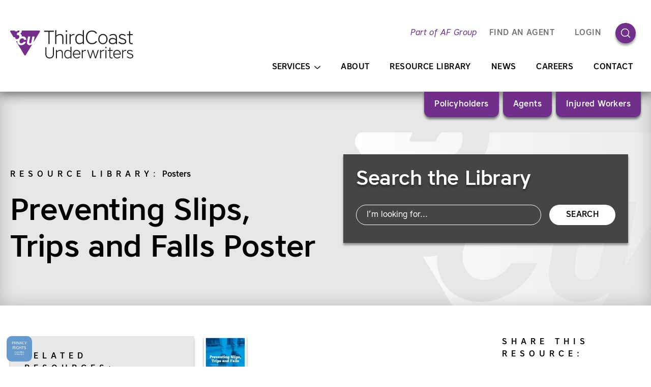

--- FILE ---
content_type: text/html; charset=UTF-8
request_url: https://www.3cu.com/resources/preventing-slips-trips-and-falls-poster/
body_size: 15933
content:
<!DOCTYPE html>
<html lang="en-US" class="no-js">
<head>
	<meta charset="UTF-8">
	<meta name="viewport" content="width=device-width, initial-scale=1, shrink-to-fit=no">
<title>Preventing Slips, Trips and Falls Poster | Third Coast Underwriters</title>
<meta name='robots' content='max-image-preview:large' />
<link rel='stylesheet' id='classic-theme-styles-css' href='https://www.3cu.com/wp-includes/css/classic-themes.min.css?ver=6.2.5' media='all' />
<style id='global-styles-inline-css'>
body{--wp--preset--color--black: #000000;--wp--preset--color--cyan-bluish-gray: #abb8c3;--wp--preset--color--white: #ffffff;--wp--preset--color--pale-pink: #f78da7;--wp--preset--color--vivid-red: #cf2e2e;--wp--preset--color--luminous-vivid-orange: #ff6900;--wp--preset--color--luminous-vivid-amber: #fcb900;--wp--preset--color--light-green-cyan: #7bdcb5;--wp--preset--color--vivid-green-cyan: #00d084;--wp--preset--color--pale-cyan-blue: #8ed1fc;--wp--preset--color--vivid-cyan-blue: #0693e3;--wp--preset--color--vivid-purple: #9b51e0;--wp--preset--gradient--vivid-cyan-blue-to-vivid-purple: linear-gradient(135deg,rgba(6,147,227,1) 0%,rgb(155,81,224) 100%);--wp--preset--gradient--light-green-cyan-to-vivid-green-cyan: linear-gradient(135deg,rgb(122,220,180) 0%,rgb(0,208,130) 100%);--wp--preset--gradient--luminous-vivid-amber-to-luminous-vivid-orange: linear-gradient(135deg,rgba(252,185,0,1) 0%,rgba(255,105,0,1) 100%);--wp--preset--gradient--luminous-vivid-orange-to-vivid-red: linear-gradient(135deg,rgba(255,105,0,1) 0%,rgb(207,46,46) 100%);--wp--preset--gradient--very-light-gray-to-cyan-bluish-gray: linear-gradient(135deg,rgb(238,238,238) 0%,rgb(169,184,195) 100%);--wp--preset--gradient--cool-to-warm-spectrum: linear-gradient(135deg,rgb(74,234,220) 0%,rgb(151,120,209) 20%,rgb(207,42,186) 40%,rgb(238,44,130) 60%,rgb(251,105,98) 80%,rgb(254,248,76) 100%);--wp--preset--gradient--blush-light-purple: linear-gradient(135deg,rgb(255,206,236) 0%,rgb(152,150,240) 100%);--wp--preset--gradient--blush-bordeaux: linear-gradient(135deg,rgb(254,205,165) 0%,rgb(254,45,45) 50%,rgb(107,0,62) 100%);--wp--preset--gradient--luminous-dusk: linear-gradient(135deg,rgb(255,203,112) 0%,rgb(199,81,192) 50%,rgb(65,88,208) 100%);--wp--preset--gradient--pale-ocean: linear-gradient(135deg,rgb(255,245,203) 0%,rgb(182,227,212) 50%,rgb(51,167,181) 100%);--wp--preset--gradient--electric-grass: linear-gradient(135deg,rgb(202,248,128) 0%,rgb(113,206,126) 100%);--wp--preset--gradient--midnight: linear-gradient(135deg,rgb(2,3,129) 0%,rgb(40,116,252) 100%);--wp--preset--duotone--dark-grayscale: url('#wp-duotone-dark-grayscale');--wp--preset--duotone--grayscale: url('#wp-duotone-grayscale');--wp--preset--duotone--purple-yellow: url('#wp-duotone-purple-yellow');--wp--preset--duotone--blue-red: url('#wp-duotone-blue-red');--wp--preset--duotone--midnight: url('#wp-duotone-midnight');--wp--preset--duotone--magenta-yellow: url('#wp-duotone-magenta-yellow');--wp--preset--duotone--purple-green: url('#wp-duotone-purple-green');--wp--preset--duotone--blue-orange: url('#wp-duotone-blue-orange');--wp--preset--font-size--small: 13px;--wp--preset--font-size--medium: 20px;--wp--preset--font-size--large: 36px;--wp--preset--font-size--x-large: 42px;--wp--preset--spacing--20: 0.44rem;--wp--preset--spacing--30: 0.67rem;--wp--preset--spacing--40: 1rem;--wp--preset--spacing--50: 1.5rem;--wp--preset--spacing--60: 2.25rem;--wp--preset--spacing--70: 3.38rem;--wp--preset--spacing--80: 5.06rem;--wp--preset--shadow--natural: 6px 6px 9px rgba(0, 0, 0, 0.2);--wp--preset--shadow--deep: 12px 12px 50px rgba(0, 0, 0, 0.4);--wp--preset--shadow--sharp: 6px 6px 0px rgba(0, 0, 0, 0.2);--wp--preset--shadow--outlined: 6px 6px 0px -3px rgba(255, 255, 255, 1), 6px 6px rgba(0, 0, 0, 1);--wp--preset--shadow--crisp: 6px 6px 0px rgba(0, 0, 0, 1);}:where(.is-layout-flex){gap: 0.5em;}body .is-layout-flow > .alignleft{float: left;margin-inline-start: 0;margin-inline-end: 2em;}body .is-layout-flow > .alignright{float: right;margin-inline-start: 2em;margin-inline-end: 0;}body .is-layout-flow > .aligncenter{margin-left: auto !important;margin-right: auto !important;}body .is-layout-constrained > .alignleft{float: left;margin-inline-start: 0;margin-inline-end: 2em;}body .is-layout-constrained > .alignright{float: right;margin-inline-start: 2em;margin-inline-end: 0;}body .is-layout-constrained > .aligncenter{margin-left: auto !important;margin-right: auto !important;}body .is-layout-constrained > :where(:not(.alignleft):not(.alignright):not(.alignfull)){max-width: var(--wp--style--global--content-size);margin-left: auto !important;margin-right: auto !important;}body .is-layout-constrained > .alignwide{max-width: var(--wp--style--global--wide-size);}body .is-layout-flex{display: flex;}body .is-layout-flex{flex-wrap: wrap;align-items: center;}body .is-layout-flex > *{margin: 0;}:where(.wp-block-columns.is-layout-flex){gap: 2em;}.has-black-color{color: var(--wp--preset--color--black) !important;}.has-cyan-bluish-gray-color{color: var(--wp--preset--color--cyan-bluish-gray) !important;}.has-white-color{color: var(--wp--preset--color--white) !important;}.has-pale-pink-color{color: var(--wp--preset--color--pale-pink) !important;}.has-vivid-red-color{color: var(--wp--preset--color--vivid-red) !important;}.has-luminous-vivid-orange-color{color: var(--wp--preset--color--luminous-vivid-orange) !important;}.has-luminous-vivid-amber-color{color: var(--wp--preset--color--luminous-vivid-amber) !important;}.has-light-green-cyan-color{color: var(--wp--preset--color--light-green-cyan) !important;}.has-vivid-green-cyan-color{color: var(--wp--preset--color--vivid-green-cyan) !important;}.has-pale-cyan-blue-color{color: var(--wp--preset--color--pale-cyan-blue) !important;}.has-vivid-cyan-blue-color{color: var(--wp--preset--color--vivid-cyan-blue) !important;}.has-vivid-purple-color{color: var(--wp--preset--color--vivid-purple) !important;}.has-black-background-color{background-color: var(--wp--preset--color--black) !important;}.has-cyan-bluish-gray-background-color{background-color: var(--wp--preset--color--cyan-bluish-gray) !important;}.has-white-background-color{background-color: var(--wp--preset--color--white) !important;}.has-pale-pink-background-color{background-color: var(--wp--preset--color--pale-pink) !important;}.has-vivid-red-background-color{background-color: var(--wp--preset--color--vivid-red) !important;}.has-luminous-vivid-orange-background-color{background-color: var(--wp--preset--color--luminous-vivid-orange) !important;}.has-luminous-vivid-amber-background-color{background-color: var(--wp--preset--color--luminous-vivid-amber) !important;}.has-light-green-cyan-background-color{background-color: var(--wp--preset--color--light-green-cyan) !important;}.has-vivid-green-cyan-background-color{background-color: var(--wp--preset--color--vivid-green-cyan) !important;}.has-pale-cyan-blue-background-color{background-color: var(--wp--preset--color--pale-cyan-blue) !important;}.has-vivid-cyan-blue-background-color{background-color: var(--wp--preset--color--vivid-cyan-blue) !important;}.has-vivid-purple-background-color{background-color: var(--wp--preset--color--vivid-purple) !important;}.has-black-border-color{border-color: var(--wp--preset--color--black) !important;}.has-cyan-bluish-gray-border-color{border-color: var(--wp--preset--color--cyan-bluish-gray) !important;}.has-white-border-color{border-color: var(--wp--preset--color--white) !important;}.has-pale-pink-border-color{border-color: var(--wp--preset--color--pale-pink) !important;}.has-vivid-red-border-color{border-color: var(--wp--preset--color--vivid-red) !important;}.has-luminous-vivid-orange-border-color{border-color: var(--wp--preset--color--luminous-vivid-orange) !important;}.has-luminous-vivid-amber-border-color{border-color: var(--wp--preset--color--luminous-vivid-amber) !important;}.has-light-green-cyan-border-color{border-color: var(--wp--preset--color--light-green-cyan) !important;}.has-vivid-green-cyan-border-color{border-color: var(--wp--preset--color--vivid-green-cyan) !important;}.has-pale-cyan-blue-border-color{border-color: var(--wp--preset--color--pale-cyan-blue) !important;}.has-vivid-cyan-blue-border-color{border-color: var(--wp--preset--color--vivid-cyan-blue) !important;}.has-vivid-purple-border-color{border-color: var(--wp--preset--color--vivid-purple) !important;}.has-vivid-cyan-blue-to-vivid-purple-gradient-background{background: var(--wp--preset--gradient--vivid-cyan-blue-to-vivid-purple) !important;}.has-light-green-cyan-to-vivid-green-cyan-gradient-background{background: var(--wp--preset--gradient--light-green-cyan-to-vivid-green-cyan) !important;}.has-luminous-vivid-amber-to-luminous-vivid-orange-gradient-background{background: var(--wp--preset--gradient--luminous-vivid-amber-to-luminous-vivid-orange) !important;}.has-luminous-vivid-orange-to-vivid-red-gradient-background{background: var(--wp--preset--gradient--luminous-vivid-orange-to-vivid-red) !important;}.has-very-light-gray-to-cyan-bluish-gray-gradient-background{background: var(--wp--preset--gradient--very-light-gray-to-cyan-bluish-gray) !important;}.has-cool-to-warm-spectrum-gradient-background{background: var(--wp--preset--gradient--cool-to-warm-spectrum) !important;}.has-blush-light-purple-gradient-background{background: var(--wp--preset--gradient--blush-light-purple) !important;}.has-blush-bordeaux-gradient-background{background: var(--wp--preset--gradient--blush-bordeaux) !important;}.has-luminous-dusk-gradient-background{background: var(--wp--preset--gradient--luminous-dusk) !important;}.has-pale-ocean-gradient-background{background: var(--wp--preset--gradient--pale-ocean) !important;}.has-electric-grass-gradient-background{background: var(--wp--preset--gradient--electric-grass) !important;}.has-midnight-gradient-background{background: var(--wp--preset--gradient--midnight) !important;}.has-small-font-size{font-size: var(--wp--preset--font-size--small) !important;}.has-medium-font-size{font-size: var(--wp--preset--font-size--medium) !important;}.has-large-font-size{font-size: var(--wp--preset--font-size--large) !important;}.has-x-large-font-size{font-size: var(--wp--preset--font-size--x-large) !important;}
.wp-block-navigation a:where(:not(.wp-element-button)){color: inherit;}
:where(.wp-block-columns.is-layout-flex){gap: 2em;}
.wp-block-pullquote{font-size: 1.5em;line-height: 1.6;}
</style>
<link rel='stylesheet' id='site-fonts-css' href='https://www.3cu.com/wp-content/themes/afgroup2020/fonts.min.css?ver=1667413741' media='all' />
<link rel='stylesheet' id='tingle-css' href='https://www.3cu.com/wp-content/themes/afgroup2020/tingle.min.css?ver=1651010115' media='all' />
<link rel='stylesheet' id='corp-styles-css' href='https://www.3cu.com/wp-content/themes/afgroup2020/style.min.css?ver=1666288764' media='all' />
<link rel='stylesheet' id='site-styles-css' href='https://www.3cu.com/wp-content/themes/afgroup2020-brand/style.min.css?ver=1677153252' media='all' />
<script src='https://www.3cu.com/wp-includes/js/jquery/jquery.min.js?ver=3.6.4' id='jquery-core-js'></script>
<script src='https://www.3cu.com/wp-includes/js/jquery/jquery-migrate.min.js?ver=3.4.0' id='jquery-migrate-js'></script>
<link rel="canonical" href="https://www.3cu.com/resources/preventing-slips-trips-and-falls-poster/" />
<style>.header-strip-img::after{background-image:url("[data-uri]");}.page-template-audience .header-strip-img::after{background-image:url("[data-uri]");}@media screen and (min-width:64rem){.header-strip-img::after{background-image:url("[data-uri]")!important;}}.header-strip-no-img.header-strip::after{background-image:url("[data-uri]");}@media screen and (min-width:64rem){.header-strip.header-strip::after{background-image:url("[data-uri]");}}</style><style>:root{--primary:#702f8a;--text-on-primary:#ffffff;--secondary:#e5c2f3;--text-on-secondary:#000000;--text-on-black:#e5c2f3;--text-on-white:#702f8a;}@supports (display:grid){.footer{background-image:url("[data-uri]");}body:not(.cssvars-polyfilled) .afform select{background-image:url("[data-uri]")}body:not(.cssvars-polyfilled) .afform-baa select{background-image:url("[data-uri]")}body:not(.cssvars-polyfilled) .afform-audrl select{background-image:url("[data-uri]")}}</style><link rel="icon" href="https://www.3cu.com/wp-content/uploads/2019/10/cropped-favicon-32x32.png" sizes="32x32" />
<link rel="icon" href="https://www.3cu.com/wp-content/uploads/2019/10/cropped-favicon-192x192.png" sizes="192x192" />
<link rel="apple-touch-icon" href="https://www.3cu.com/wp-content/uploads/2019/10/cropped-favicon-180x180.png" />
<meta name="msapplication-TileImage" content="https://www.3cu.com/wp-content/uploads/2019/10/cropped-favicon-270x270.png" />
<!-- Google Tag Manager -->
<script>(function(w,d,s,l,i){w[l]=w[l]||[];w[l].push({'gtm.start':new Date().getTime(),event:'gtm.js'});var f=d.getElementsByTagName(s)[0],j=d.createElement(s),dl=l!='dataLayer'?'&l='+l:'';j.async=true;j.src='https://www.googletagmanager.com/gtm.js?id='+i+dl;f.parentNode.insertBefore(j,f);})(window,document,'script','dataLayer','GTM-PJZGCF7');</script>
<!-- End Google Tag Manager -->

<!--BEGIN QUALTRICS WEBSITE FEEDBACK SNIPPET-->

<script type='text/javascript'>

(function(){var g=function(e,h,f,g){

this.get=function(a){for(var a=a+"=",c=document.cookie.split(";"),b=0,e=c.length;b<e;b++){for(var d=c[b];" "==d.charAt(0);)d=d.substring(1,d.length);if(0==d.indexOf(a))return d.substring(a.length,d.length)}return null};

this.set=function(a,c){var b="",b=new Date;b.setTime(b.getTime()+6048E5);b="; expires="+b.toGMTString();document.cookie=a+"="+c+b+"; path=/; "};

this.check=function(){var a=this.get(f);if(a)a=a.split(":");else if(100!=e)"v"==h&&(e=Math.random()>=e/100?0:100),a=[h,e,0],this.set(f,a.join(":"));else return!0;var c=a[1];if(100==c)return!0;switch(a[0]){case "v":return!1;case "r":return c=a[2]%Math.floor(100/c),a[2]++,this.set(f,a.join(":")),!c}return!0};

this.go=function(){if(this.check()){var a=document.createElement("script");a.type="text/javascript";a.src=g;document.body&&document.body.appendChild(a)}};

this.start=function(){var t=this;"complete"!==document.readyState?window.addEventListener?window.addEventListener("load",function(){t.go()},!1):window.attachEvent&&window.attachEvent("onload",function(){t.go()}):t.go()};};

try{(new g(100,"r","QSI_S_ZN_1dto5qGPSiUY0bK","https://zn1dto5qgpsiuy0bk-afgroup.siteintercept.qualtrics.com/SIE/?Q_ZID=ZN_1dto5qGPSiUY0bK")).start()}catch(i){}})();

</script><div id='ZN_1dto5qGPSiUY0bK'><!--DO NOT REMOVE-CONTENTS PLACED HERE--></div>

<!--END WEBSITE FEEDBACK SNIPPET--></head>
<body class="resources-template-default single single-resources postid-88120">
<svg xmlns="http://www.w3.org/2000/svg" viewBox="0 0 0 0" width="0" height="0" focusable="false" role="none" style="visibility: hidden; position: absolute; left: -9999px; overflow: hidden;" ><defs><filter id="wp-duotone-dark-grayscale"><feColorMatrix color-interpolation-filters="sRGB" type="matrix" values=" .299 .587 .114 0 0 .299 .587 .114 0 0 .299 .587 .114 0 0 .299 .587 .114 0 0 " /><feComponentTransfer color-interpolation-filters="sRGB" ><feFuncR type="table" tableValues="0 0.49803921568627" /><feFuncG type="table" tableValues="0 0.49803921568627" /><feFuncB type="table" tableValues="0 0.49803921568627" /><feFuncA type="table" tableValues="1 1" /></feComponentTransfer><feComposite in2="SourceGraphic" operator="in" /></filter></defs></svg><svg xmlns="http://www.w3.org/2000/svg" viewBox="0 0 0 0" width="0" height="0" focusable="false" role="none" style="visibility: hidden; position: absolute; left: -9999px; overflow: hidden;" ><defs><filter id="wp-duotone-grayscale"><feColorMatrix color-interpolation-filters="sRGB" type="matrix" values=" .299 .587 .114 0 0 .299 .587 .114 0 0 .299 .587 .114 0 0 .299 .587 .114 0 0 " /><feComponentTransfer color-interpolation-filters="sRGB" ><feFuncR type="table" tableValues="0 1" /><feFuncG type="table" tableValues="0 1" /><feFuncB type="table" tableValues="0 1" /><feFuncA type="table" tableValues="1 1" /></feComponentTransfer><feComposite in2="SourceGraphic" operator="in" /></filter></defs></svg><svg xmlns="http://www.w3.org/2000/svg" viewBox="0 0 0 0" width="0" height="0" focusable="false" role="none" style="visibility: hidden; position: absolute; left: -9999px; overflow: hidden;" ><defs><filter id="wp-duotone-purple-yellow"><feColorMatrix color-interpolation-filters="sRGB" type="matrix" values=" .299 .587 .114 0 0 .299 .587 .114 0 0 .299 .587 .114 0 0 .299 .587 .114 0 0 " /><feComponentTransfer color-interpolation-filters="sRGB" ><feFuncR type="table" tableValues="0.54901960784314 0.98823529411765" /><feFuncG type="table" tableValues="0 1" /><feFuncB type="table" tableValues="0.71764705882353 0.25490196078431" /><feFuncA type="table" tableValues="1 1" /></feComponentTransfer><feComposite in2="SourceGraphic" operator="in" /></filter></defs></svg><svg xmlns="http://www.w3.org/2000/svg" viewBox="0 0 0 0" width="0" height="0" focusable="false" role="none" style="visibility: hidden; position: absolute; left: -9999px; overflow: hidden;" ><defs><filter id="wp-duotone-blue-red"><feColorMatrix color-interpolation-filters="sRGB" type="matrix" values=" .299 .587 .114 0 0 .299 .587 .114 0 0 .299 .587 .114 0 0 .299 .587 .114 0 0 " /><feComponentTransfer color-interpolation-filters="sRGB" ><feFuncR type="table" tableValues="0 1" /><feFuncG type="table" tableValues="0 0.27843137254902" /><feFuncB type="table" tableValues="0.5921568627451 0.27843137254902" /><feFuncA type="table" tableValues="1 1" /></feComponentTransfer><feComposite in2="SourceGraphic" operator="in" /></filter></defs></svg><svg xmlns="http://www.w3.org/2000/svg" viewBox="0 0 0 0" width="0" height="0" focusable="false" role="none" style="visibility: hidden; position: absolute; left: -9999px; overflow: hidden;" ><defs><filter id="wp-duotone-midnight"><feColorMatrix color-interpolation-filters="sRGB" type="matrix" values=" .299 .587 .114 0 0 .299 .587 .114 0 0 .299 .587 .114 0 0 .299 .587 .114 0 0 " /><feComponentTransfer color-interpolation-filters="sRGB" ><feFuncR type="table" tableValues="0 0" /><feFuncG type="table" tableValues="0 0.64705882352941" /><feFuncB type="table" tableValues="0 1" /><feFuncA type="table" tableValues="1 1" /></feComponentTransfer><feComposite in2="SourceGraphic" operator="in" /></filter></defs></svg><svg xmlns="http://www.w3.org/2000/svg" viewBox="0 0 0 0" width="0" height="0" focusable="false" role="none" style="visibility: hidden; position: absolute; left: -9999px; overflow: hidden;" ><defs><filter id="wp-duotone-magenta-yellow"><feColorMatrix color-interpolation-filters="sRGB" type="matrix" values=" .299 .587 .114 0 0 .299 .587 .114 0 0 .299 .587 .114 0 0 .299 .587 .114 0 0 " /><feComponentTransfer color-interpolation-filters="sRGB" ><feFuncR type="table" tableValues="0.78039215686275 1" /><feFuncG type="table" tableValues="0 0.94901960784314" /><feFuncB type="table" tableValues="0.35294117647059 0.47058823529412" /><feFuncA type="table" tableValues="1 1" /></feComponentTransfer><feComposite in2="SourceGraphic" operator="in" /></filter></defs></svg><svg xmlns="http://www.w3.org/2000/svg" viewBox="0 0 0 0" width="0" height="0" focusable="false" role="none" style="visibility: hidden; position: absolute; left: -9999px; overflow: hidden;" ><defs><filter id="wp-duotone-purple-green"><feColorMatrix color-interpolation-filters="sRGB" type="matrix" values=" .299 .587 .114 0 0 .299 .587 .114 0 0 .299 .587 .114 0 0 .299 .587 .114 0 0 " /><feComponentTransfer color-interpolation-filters="sRGB" ><feFuncR type="table" tableValues="0.65098039215686 0.40392156862745" /><feFuncG type="table" tableValues="0 1" /><feFuncB type="table" tableValues="0.44705882352941 0.4" /><feFuncA type="table" tableValues="1 1" /></feComponentTransfer><feComposite in2="SourceGraphic" operator="in" /></filter></defs></svg><svg xmlns="http://www.w3.org/2000/svg" viewBox="0 0 0 0" width="0" height="0" focusable="false" role="none" style="visibility: hidden; position: absolute; left: -9999px; overflow: hidden;" ><defs><filter id="wp-duotone-blue-orange"><feColorMatrix color-interpolation-filters="sRGB" type="matrix" values=" .299 .587 .114 0 0 .299 .587 .114 0 0 .299 .587 .114 0 0 .299 .587 .114 0 0 " /><feComponentTransfer color-interpolation-filters="sRGB" ><feFuncR type="table" tableValues="0.098039215686275 1" /><feFuncG type="table" tableValues="0 0.66274509803922" /><feFuncB type="table" tableValues="0.84705882352941 0.41960784313725" /><feFuncA type="table" tableValues="1 1" /></feComponentTransfer><feComposite in2="SourceGraphic" operator="in" /></filter></defs></svg><!-- Google Tag Manager (noscript) -->
<noscript><iframe src="https://www.googletagmanager.com/ns.html?id=GTM-PJZGCF7" height="0" width="0" style="display:none;visibility:hidden"></iframe></noscript>
<!-- End Google Tag Manager (noscript) -->
<div id="maindocument">
<header class="header header-with-audience-menu thegrid">
	<div class="r1 c1 header-logo">
		<a href="https://www.3cu.com/">
			<svg xmlns="http://www.w3.org/2000/svg" width="242" height="56" viewBox="0 0 242 55.56" focusable="false" aria-hidden="true"><path fill="#752f8a" d="M57.63.78H22.82v.55A6.51 6.51 0 0119.75 7a4.56 4.56 0 012.92 4.86c0 .2-.07.41-.11.61a9.1 9.1 0 012-.21 6.94 6.94 0 016.6 3.87 6.37 6.37 0 01.65 2.73v.07h-4.52A3.42 3.42 0 0023.78 16 5.2 5.2 0 0020 17.71c-.15.19-.31.38-.47.56a6.18 6.18 0 00-1.24 3.61c0 2.24 1.36 4 3.67 4A5.51 5.51 0 0026.52 23H31a10.79 10.79 0 01-9.67 6.58c-4.2 0-7.35-2.85-7.35-7.12v-.71l.02-.04a8.08 8.08 0 01-1.64.18h-.78L28 49.1a1.82 1.82 0 002.56 0l12.9-21.33a7.54 7.54 0 01-5 1.81A5.52 5.52 0 0134 27.8a4.52 4.52 0 01-1-2.87 13.37 13.37 0 01.25-2.28l1.88-10.1h4.27l-1.9 10.1a9.66 9.66 0 00-.13 1.35c0 1.15.5 1.85 1.72 1.85 2 0 2.42-1.56 2.71-3.19l1.88-10.1H48l-1.88 10.1c-.08.45-.18.87-.29 1.27l12.4-20.59c.71-.71.26-2.47-.6-2.56" /><path fill="#752f8a" d="M9.83 13.8v.38a3.31 3.31 0 003.39 3.43 4.65 4.65 0 002.89-1.08 11.47 11.47 0 011.14-1.27 4.81 4.81 0 00.8-2.58c0-2.48-2.07-3.33-4.28-3.33H13l.78-4.29h.78c2 0 3.74-1.15 3.74-3.32a1.87 1.87 0 00-.24-1h-3.39a3.61 3.61 0 00-.9 1.53H9.25A11.08 11.08 0 019.79.78H.94C.14.91-.37 2.63.33 3.34L6.66 13.8z" /><path fill="#231f20" d="M84.05 46.67V33.49h2v13.3c0 6-3.56 8.77-8.4 8.77s-8.4-2.81-8.4-8.77v-13.3h2v13.18c0 4.65 2.27 7 6.42 7s6.42-2.39 6.42-7M103.52 44.65v10.54h-1.87V45.12c0-3.07-1.3-4.62-4.18-4.62A8 8 0 0092 43.29v11.9h-1.91V39.13H92v2.2a8.68 8.68 0 015.92-2.57c3.47 0 5.65 2 5.65 5.89M113.59 53.83a7.23 7.23 0 005-2.42v-8.49a7.23 7.23 0 00-5-2.42c-3.6 0-5.31 2.42-5.31 6.66s1.71 6.67 5.31 6.67m5-.5a8 8 0 01-5.37 2.23c-4.43 0-6.87-3.19-6.87-8.4s2.44-8.4 6.87-8.4a8 8 0 015.39 2.24v-8.44h1.86v22.63h-1.86v-1.86zM136.18 46.26c-.15-3.5-2.51-5.76-5.45-5.76s-5.31 2.26-5.46 5.76zm-12.89.87c0-4.83 3.06-8.37 7.47-8.37s7.37 3.44 7.37 8.34a7.86 7.86 0 010 .84h-12.86c.25 3.41 2.42 5.89 5.89 5.89a5.83 5.83 0 004.77-2.29l1.43 1a7.51 7.51 0 01-6.11 3c-4.9 0-8-3.81-8-8.43zM142.69 43.29v11.9h-1.86V39.13h1.86v2.17a6.63 6.63 0 015.31-2.54 9.74 9.74 0 011 .07v1.73c-.43 0-.87-.06-1.33-.06a6.12 6.12 0 00-5 2.79M161.78 39.13h1.86l4.16 13.71 4.3-13.71h2.11l-5.45 16.06h-1.92l-4.13-13.51-4.12 13.51h-1.92l-5.46-16.06h2.11l4.31 13.71 4.15-13.71zM178.74 43.29v11.9h-1.87V39.13h1.87v2.17a6.61 6.61 0 015.26-2.54 9.74 9.74 0 011.05.07v1.73c-.43 0-.87-.06-1.33-.06a6.11 6.11 0 00-5 2.79M187.32 39.13h1.86v16.06h-1.86V39.13zm.93-6.41a1.43 1.43 0 11-1.42 1.42 1.45 1.45 0 011.42-1.42zM195.23 50.85v-10H192v-1.72h3.2v-4.8h1.85v4.8h4.35v1.68h-4.35v9.92c0 2.29 1 3.1 2.92 3.1.49 0 1 0 1.39-.06v1.73c-.34 0-.9.06-1.27.06-3.07 0-4.89-1.26-4.89-4.71M215.56 46.26c-.16-3.5-2.51-5.76-5.46-5.76s-5.3 2.26-5.45 5.76zm-12.9.87c0-4.83 3.07-8.37 7.47-8.37s7.38 3.44 7.38 8.34a7.86 7.86 0 010 .84h-12.86c.25 3.41 2.42 5.89 5.89 5.89a5.83 5.83 0 004.77-2.29l1.42 1a7.48 7.48 0 01-6.1 3c-4.9 0-8-3.81-8-8.43zM222.07 43.29v11.9h-1.86V39.13h1.86v2.17a6.61 6.61 0 015.27-2.54 9.74 9.74 0 011 .07v1.73c-.43 0-.87-.06-1.33-.06a6.11 6.11 0 00-5 2.79M240.08 51c0-1.8-1.43-2.73-4.59-3.54-4-1-5.52-2.23-5.52-4.65s1.95-4.09 5.46-4.09a8.2 8.2 0 015.73 2.28l-1.3 1.24a6.46 6.46 0 00-4.43-1.74c-2.05 0-3.54.87-3.54 2.35s1 2 4.47 3c4 1.12 5.64 2.48 5.64 5 0 2.83-2.14 4.65-5.95 4.65a9.48 9.48 0 01-6.92-2.81l1.37-1.31a7.77 7.77 0 005.5 2.45c2.61 0 4.1-1.15 4.1-2.79M75.19 3.27H66.8V1.11h19.12v2.16h-8.34V27.2h-2.39V3.27zM104.71 14.53V27.2h-2.24V15.09c0-3.69-1.56-5.55-5-5.55a9.57 9.57 0 00-6.64 3.35V27.2h-2.25V0h2.23v10.54a10.43 10.43 0 017.12-3.09c4.17 0 6.78 2.42 6.78 7.08M109.53 7.89h2.24V27.2h-2.24V7.89zm1.12-7.71a1.74 1.74 0 011.71 1.72 1.72 1.72 0 01-3.43 0 1.74 1.74 0 011.72-1.72zM119 12.89V27.2h-2.24V7.89H119v2.61a8 8 0 016.33-3c.38 0 .86 0 1.27.08v2.03c-.52 0-1-.07-1.6-.07a7.35 7.35 0 00-6 3.35M136.78 25.56a8.7 8.7 0 006-2.91V12.44a8.69 8.69 0 00-6-2.9c-4.33 0-6.37 2.9-6.37 8s2 8 6.37 8m6-.6a9.6 9.6 0 01-6.44 2.68c-5.33 0-8.28-3.83-8.28-10.09s2.95-10.1 8.28-10.1a9.65 9.65 0 016.44 2.68V0h2.24v27.2h-2.24V25zM160.71.67a11.42 11.42 0 0110.1 5.25l-2 1.23a9.06 9.06 0 00-8.05-4.24c-5.51 0-9.5 4.2-9.5 11.25s4 11.25 9.5 11.25a9.07 9.07 0 008.05-4.25l2 1.23a11.42 11.42 0 01-10.1 5.25c-7.19 0-11.89-5.59-11.89-13.48S153.52.67 160.71.67M182.37 9.54c-4.14 0-6.82 3.13-6.82 8s2.68 8 6.82 8 6.82-3.13 6.82-8-2.68-8-6.82-8m0 18.1c-5.48 0-9.13-4.24-9.13-10.09s3.65-10.1 9.13-10.1 9.13 4.25 9.13 10.1-3.65 10.09-9.13 10.09zM196.24 21.46c0 2.65 2.16 4.1 5.37 4.1a8.71 8.71 0 006-2.5v-3.5a9 9 0 00-6-2.2c-3.21 0-5.37 1.42-5.37 4.1m5.11-6.19a9.81 9.81 0 016.29 2.16V14.6c0-3.27-1.49-5.06-5.51-5.06a8.88 8.88 0 00-5.67 2.08l-1.41-1.52a11.1 11.1 0 017.34-2.65c4.77 0 7.49 2.35 7.49 6.63V27.2h-2.24v-2.13a8.78 8.78 0 01-6.29 2.57c-4.55 0-7.42-2.64-7.42-6.18s2.87-6.19 7.42-6.19zM226 22.2c0-2.16-1.72-3.27-5.52-4.24-4.85-1.23-6.63-2.69-6.63-5.59s2.35-4.92 6.55-4.92a9.9 9.9 0 016.9 2.68l-1.57 1.49a7.75 7.75 0 00-5.33-2.08c-2.46 0-4.24 1-4.24 2.83s1.23 2.46 5.36 3.61c4.77 1.34 6.79 3 6.79 6.07 0 3.4-2.58 5.59-7.16 5.59a11.37 11.37 0 01-8.31-3.39l1.64-1.56a9.37 9.37 0 006.59 2.87c3.14 0 4.93-1.38 4.93-3.36M233.67 22V9.91h-3.84v-2h3.84V2.12h2.24v5.77h5.21v2h-5.21v11.95c0 2.75 1.15 3.72 3.5 3.72.6 0 1.19 0 1.68-.08v2.09c-.41 0-1.08.07-1.53.07-3.69 0-5.89-1.52-5.89-5.66" /></svg>			<span class="screen-reader-text">Homepage</span>
		</a>
	</div>
	<div class="r1 c2 skiplink-wrapper">
		<a href="#maincontent" class="skiplink">Skip to Main Content</a>
	</div>
	<nav class="r12 c234 mainmenu">
		<div class="header-utility-block">
			<div class="header-byline">
				<div class="header-byline-logo"><svg xmlns="http://www.w3.org/2000/svg" width="48" height="40" viewBox="0 0 47.97 40" focusable="false" aria-hidden="true"><path fill="#752f8a" d="M47.19 0h-28.5v.45a5.33 5.33 0 01-2.53 4.62 3.74 3.74 0 012.4 4c0 .16-.06.33-.1.5a7.83 7.83 0 011.6-.17 5.67 5.67 0 015.4 3.16 5.1 5.1 0 01.54 2.22v.06h-3.66a2.78 2.78 0 00-2.86-2.39 4.25 4.25 0 00-3.08 1.41l-.39.46a5.06 5.06 0 00-1 3 3 3 0 003 3.24 4.47 4.47 0 003.71-2.32h3.67a8.84 8.84 0 01-7.92 5.39 5.69 5.69 0 01-6-5.83 5.46 5.46 0 010-.58h-.05a6.73 6.73 0 01-1.35.15h-.64l13.5 22.2a1.5 1.5 0 002.1 0L35.59 22.1a6.15 6.15 0 01-4.11 1.48 4.53 4.53 0 01-3.66-1.46 3.72 3.72 0 01-.8-2.35 9.74 9.74 0 01.21-1.87l1.53-8.27h3.5l-1.54 8.27a7.74 7.74 0 00-.12 1.1c0 .94.41 1.52 1.41 1.52 1.63 0 2-1.28 2.22-2.61l1.54-8.27h3.49l-1.53 8.27c-.07.36-.15.71-.24 1L47.69 2.1c.58-.59.21-2-.5-2.1" /><path fill="#752f8a" d="M8.05 10.66V11a2.71 2.71 0 002.78 2.81 3.73 3.73 0 002.36-.89 9.29 9.29 0 01.94-1 3.88 3.88 0 00.65-2.11c0-2-1.7-2.72-3.51-2.72h-.61l.64-3.51h.64A2.75 2.75 0 0015 .78a1.55 1.55 0 00-.19-.78H12a3 3 0 00-.75 1.25H7.57A9.72 9.72 0 018 0H.77C.12.1-.31 1.51.27 2.1l5.18 8.56z" /></svg></div>
				<a href="https://www.afgroup.com/" class="header-byline-link">Part of AF Group</a>
			</div>
<nav class="header-menu header-menu-utility"><ul id="menu-utility-menu" class="menulist semlist"><li id="menu-item-87352" class="menu-item menu-item-type-custom menu-item-object-custom menu-item-87352"><a href="/ph/get-covered/">FIND AN AGENT</a></li>
<li id="menu-item-109" class="utility-login-menu menu-item menu-item-type-post_type menu-item-object-page menu-item-109"><a href="https://www.3cu.com/login/">Login</a></li>
</ul></nav><div class="header-search"><form role="search" method="get" class="header-search-form" action="https://www.3cu.com/"><svg xmlns="http://www.w3.org/2000/svg" class="icon-svg" viewBox="0 0 76 76" focusable="false" aria-hidden="true"><g fill="none" stroke="currentColor" stroke-linecap="round" stroke-linejoin="round" stroke-miterlimit="10" stroke-width="2.75"><circle cx="36" cy="36" r="14"/><path d="M54 54l-8-8"/></g></svg><label for="searchfield" class="header-search-label">Search</label><input type="search" id="searchfield" class="header-search-field" name="s" value="" required><button type="button" class="header-search-close">Close</button><button type="submit" class="header-search-button"><svg xmlns="http://www.w3.org/2000/svg" class="carat carat-right" width="23" height="23" viewBox="0 0 23 23" focusable="false" aria-hidden="true"><path fill="none" stroke="currentColor" stroke-linecap="round" stroke-linejoin="round" stroke-miterlimit="10" stroke-width="2.75" d="M1.5 7.2l9.3 8.4c.4.3 1 .3 1.3 0l9.4-8.4" /></svg><span class="screen-reader-text">Search</span></button></form></div>		</div>
<div class="header-menu header-menu-audience"><ul id="menu-audience-menu" class="menulist semlist"><li id="menu-item-125" class="menu-item menu-item-type-post_type menu-item-object-page menu-item-has-children menu-item-125"><a href="https://www.3cu.com/ph/">Policyholders</a>
<ul class="sub-menu">
	<li id="menu-item-137" class="menu-item menu-item-type-post_type menu-item-object-page menu-item-137"><a href="https://www.3cu.com/login/policyholder/">Policyholder Login</a></li>
	<li id="menu-item-126" class="menu-item menu-item-type-post_type menu-item-object-page menu-item-126"><a href="https://www.3cu.com/ph/file-a-claim/">File a Claim</a></li>
	<li id="menu-item-128" class="menu-item menu-item-type-post_type menu-item-object-page menu-item-128"><a href="https://www.3cu.com/ph/get-covered/">Find an Agent</a></li>
</ul>
</li>
<li id="menu-item-129" class="menu-item menu-item-type-post_type menu-item-object-page menu-item-has-children menu-item-129"><a href="https://www.3cu.com/agents/">Agents</a>
<ul class="sub-menu">
	<li id="menu-item-134" class="menu-item menu-item-type-post_type menu-item-object-page menu-item-134"><a href="https://www.3cu.com/login/agent/">Agent Login</a></li>
	<li id="menu-item-130" class="menu-item menu-item-type-post_type menu-item-object-page menu-item-130"><a href="https://www.3cu.com/agents/education/">Education</a></li>
	<li id="menu-item-131" class="menu-item menu-item-type-post_type menu-item-object-page menu-item-131"><a href="https://www.3cu.com/agents/submit-a-quote/">Get a Quote</a></li>
	<li id="menu-item-132" class="menu-item menu-item-type-post_type menu-item-object-page menu-item-132"><a href="https://www.3cu.com/agents/become-an-agent/">Become an Agent</a></li>
</ul>
</li>
<li id="menu-item-133" class="menu-item menu-item-type-post_type menu-item-object-page menu-item-has-children menu-item-133"><a href="https://www.3cu.com/injured-workers/">Injured Workers</a>
<ul class="sub-menu">
	<li id="menu-item-135" class="menu-item menu-item-type-post_type menu-item-object-page menu-item-135"><a href="https://www.3cu.com/login/injured-worker/">Injured Worker Login</a></li>
</ul>
</li>
</ul></div><div class="header-menu header-menu-primary"><ul id="menu-primary-menu" class="menulist semlist"><li id="menu-item-114" class="menu-item menu-item-type-post_type menu-item-object-page menu-item-has-children menu-item-114"><a href="https://www.3cu.com/services/">Services</a>
<ul class="sub-menu">
	<li id="menu-item-115" class="menu-item menu-item-type-post_type menu-item-object-page menu-item-115"><a href="https://www.3cu.com/services/claims/">Claims</a></li>
	<li id="menu-item-116" class="menu-item menu-item-type-post_type menu-item-object-page menu-item-116"><a href="https://www.3cu.com/services/underwriting/">Underwriting</a></li>
	<li id="menu-item-117" class="menu-item menu-item-type-post_type menu-item-object-page menu-item-117"><a href="https://www.3cu.com/services/fraud-detection-and-prevention/">Fraud Detection &#038; Prevention</a></li>
	<li id="menu-item-87267" class="menu-item menu-item-type-post_type menu-item-object-page menu-item-87267"><a href="https://www.3cu.com/medical-provider-search-redirect/">California Medical Provider Network Search</a></li>
	<li id="menu-item-118" class="menu-item menu-item-type-post_type menu-item-object-page menu-item-118"><a href="https://www.3cu.com/services/loss-control/">Loss Control</a></li>
	<li id="menu-item-119" class="menu-item menu-item-type-post_type menu-item-object-page menu-item-119"><a href="https://www.3cu.com/services/national-account/">National Account Services</a></li>
	<li id="menu-item-86790" class="menu-item menu-item-type-post_type menu-item-object-page menu-item-86790"><a href="https://www.3cu.com/services/telecompcare/">TeleCompCare®</a></li>
	<li id="menu-item-86813" class="menu-item menu-item-type-post_type menu-item-object-page menu-item-86813 current-menu-item"><a href="https://www.3cu.com/services/training-resources/">Training Resources</a></li>
	<li id="menu-item-88541" class="menu-item menu-item-type-post_type menu-item-object-page menu-item-88541"><a href="https://www.3cu.com/services/premium-audit/">Premium Audit</a></li>
</ul>
</li>
<li id="menu-item-121" class="menu-item menu-item-type-post_type menu-item-object-page menu-item-121"><a href="https://www.3cu.com/about/">About</a></li>
<li id="menu-item-86638" class="menu-item menu-item-type-post_type menu-item-object-page menu-item-86638"><a href="https://www.3cu.com/resource-library/">Resource Library</a></li>
<li id="menu-item-123" class="menu-item menu-item-type-post_type menu-item-object-page menu-item-123"><a href="https://www.3cu.com/news/">News</a></li>
<li id="menu-item-122" class="menu-item menu-item-type-post_type menu-item-object-page menu-item-122"><a href="https://www.3cu.com/careers/">Careers</a></li>
<li id="menu-item-89705" class="menu-item menu-item-type-custom menu-item-object-custom menu-item-89705"><a href="/contact">Contact</a></li>
</ul></div>	</nav>
<div class="header-menu header-menu-audience header-menu-audience-mobile"><ul id="menu-audience-menu-1" class="menulist semlist"><li class="menu-item menu-item-type-post_type menu-item-object-page menu-item-125"><a href="https://www.3cu.com/ph/">Policyholders</a></li>
<li class="menu-item menu-item-type-post_type menu-item-object-page menu-item-129"><a href="https://www.3cu.com/agents/">Agents</a></li>
<li class="menu-item menu-item-type-post_type menu-item-object-page menu-item-133"><a href="https://www.3cu.com/injured-workers/">Injured Workers</a></li>
</ul></div></header>
<main id="maincontent">
<div class="header-strip header-strip-no-img header-strip-library">
	<div class="header-strip-crumbs"><span><a href="https://www.3cu.com/resource-library/">Resource Library</a>:</span> <a href="https://www.3cu.com/resource-library/?type=posters">Posters</a></div>
	<div class="header-strip-title">
		<h1>Preventing Slips, Trips and Falls Poster</h1>
	</div>
	<div class="header-strip-utilbox">
		<div class="side-box side-box-reverse shadow">
			<h2>Search the Library</h2>
			<form role="search" method="get" class="afform" action="https://www.3cu.com/resource-library/">
				<label for="search-field" class="screen-reader-text">Search Resources</label>
				<input type="search" name="search" id="search-field" placeholder="I’m looking for..." required>
				<button type="submit" class="btn">Search</button>
			</form>
		</div>
	</div>
</div>
	<div class="thegrid">
		<div class="r1 c23 content">
			<div class="resource-content clearfix">
<img width="84" height="130" src="https://www.3cu.com/wp-content/uploads/2021/05/23432-AF-Group-Slips-Trips-and-Falls-Poster-pdf-84x130.jpg" class="resource-thumb shadow alignleft" alt="" decoding="async" loading="lazy" />			</div>
			<h2>Download resource:</h2>
			<a href="https://www.3cu.com/wp-content/uploads/2021/05/23432-AF-Group-Slips-Trips-and-Falls-Poster.pdf" class="pill">View PDF</a>
		</div>
		<section class="r1 c4 resource-share">
			<h2 class="smcapshead">Share this resource:</h2>
			<hr>
			<div class="sr-copyurl-block" hidden>
				<button type="button" id="copyurl" class="pill pill-tertiary">Copy URL to Clipboard</button>
				<p class="copied" hidden>URL coppied to clipboard.</p>
				<p><br>Or send it directly to someone via our email form:</p>
				<hr>
			</div>
			<form class="afform afform-sr" method="post" action="https://www.3cu.com/resources/preventing-slips-trips-and-falls-poster/">
				<fieldset>
					<legend>Your Information:</legend>
					<ul class="afform-list semlist">
						<li class="ffield ffield-full">
							<label for="sr-yourname">Name</label>
							<input type="text" id="sr-yourname" name="sr-yourname" autocomplete="name" required>
						</li>
						<li class="ffield ffield-full">
							<label for="sr-youremail">Email</label>
							<input type="text" id="sr-youremail" name="sr-youremail" autocomplete="email" required>
						</li>
					</ul>
				</fieldset>
				<fieldset>
					<legend>Recipient’s Information:</legend>
					<ul class="afform-list semlist">
						<li class="ffield ffield-full">
							<label for="sr-theirname">Name</label>
							<input type="text" id="sr-theirname" name="sr-theirname" required>
						</li>
						<li class="ffield ffield-full">
							<label for="sr-theiremail">Email</label>
							<input type="text" id="sr-theiremail" name="sr-theiremail" required>
						</li>
						<li class="ffield ffield-full">
							<label for="sr-message">Message (optional)</label>
							<textarea id="sr-message" name="sr-message"></textarea>
						</li>
					</ul>
				</fieldset>
				<input type="hidden" name="formcode" value="sr">
				<button type="submit" class="pill pill-tertiary">Share Resource</button>
			</form>
		</section>
		<section class="r1 c1 left-heading">
			<div class="side-box shadow">
				<h2 class="smcapshead">Related Resources:</h2>
				<ul class="resource-list semlist">
<li><a href="https://www.3cu.com/resources/preventing-slips-trips-and-falls-poster-spanish/"><span class="resource-thumb-wrapper"><img width="42" height="65" src="https://www.3cu.com/wp-content/uploads/2021/05/23432-AF-Group-Slips-Trips-and-Falls-Poster_ES-pdf-42x65.jpg" class="resource-thumb shadow" alt="" decoding="async" loading="lazy" /></span><span class="locked"><span>Preventing Slips, Trips and Falls Poster – Spanish</span></span></a></li>				</ul>
			</div>
		</section>
	</div>
	<section class="resource-tags-row thegrid thegrid-gray">
		<div class="r1 c1">
			<h2 class="smcapshead">Found In</h2>
		</div>
		<div class="r1 c234">
			<div class="resource-tags-row-list">
				<strong>Topics:</strong>
				<ul class="semlist pipelist">
					<li><a href="https://www.3cu.com/resource-library/?topic=slips-trips-and-falls">Slips, Trips &amp; Falls</a></li>
				</ul>
			</div>
			<div class="resource-tags-row-list">
				<strong>Types:</strong>
				<ul class="semlist pipelist">
					<li><a href="https://www.3cu.com/resource-library/?type=posters">Posters</a></li>
				</ul>
			</div>
		</div>
	</section>
</main>
<footer class="footer thegrid thegrid2 thegrid2-nospace">
	<div class="r12 c1 footer-logo">
		<svg xmlns="http://www.w3.org/2000/svg" width="242" height="56" viewBox="0 0 242 55.56" focusable="false" aria-hidden="true"><path fill="currentColor" d="M57.63.78H22.82v.55A6.51 6.51 0 0119.75 7a4.56 4.56 0 012.92 4.86c0 .2-.07.41-.11.61a9.1 9.1 0 012-.21 6.94 6.94 0 016.6 3.87 6.37 6.37 0 01.65 2.73v.07h-4.52A3.42 3.42 0 0023.78 16 5.2 5.2 0 0020 17.71c-.15.19-.31.38-.47.56a6.18 6.18 0 00-1.24 3.61c0 2.24 1.36 4 3.67 4A5.51 5.51 0 0026.52 23H31a10.79 10.79 0 01-9.67 6.58c-4.2 0-7.35-2.85-7.35-7.12v-.71l.02-.04a8.08 8.08 0 01-1.64.18h-.78L28 49.1a1.82 1.82 0 002.56 0l12.9-21.33a7.54 7.54 0 01-5 1.81A5.52 5.52 0 0134 27.8a4.52 4.52 0 01-1-2.87 13.37 13.37 0 01.25-2.28l1.88-10.1h4.27l-1.9 10.1a9.66 9.66 0 00-.13 1.35c0 1.15.5 1.85 1.72 1.85 2 0 2.42-1.56 2.71-3.19l1.88-10.1H48l-1.88 10.1c-.08.45-.18.87-.29 1.27l12.4-20.59c.71-.71.26-2.47-.6-2.56" /><path fill="currentColor" d="M9.83 13.8v.38a3.31 3.31 0 003.39 3.43 4.65 4.65 0 002.89-1.08 11.47 11.47 0 011.14-1.27 4.81 4.81 0 00.8-2.58c0-2.48-2.07-3.33-4.28-3.33H13l.78-4.29h.78c2 0 3.74-1.15 3.74-3.32a1.87 1.87 0 00-.24-1h-3.39a3.61 3.61 0 00-.9 1.53H9.25A11.08 11.08 0 019.79.78H.94C.14.91-.37 2.63.33 3.34L6.66 13.8z" /><path fill="currentColor" d="M84.05 46.67V33.49h2v13.3c0 6-3.56 8.77-8.4 8.77s-8.4-2.81-8.4-8.77v-13.3h2v13.18c0 4.65 2.27 7 6.42 7s6.42-2.39 6.42-7M103.52 44.65v10.54h-1.87V45.12c0-3.07-1.3-4.62-4.18-4.62A8 8 0 0092 43.29v11.9h-1.91V39.13H92v2.2a8.68 8.68 0 015.92-2.57c3.47 0 5.65 2 5.65 5.89M113.59 53.83a7.23 7.23 0 005-2.42v-8.49a7.23 7.23 0 00-5-2.42c-3.6 0-5.31 2.42-5.31 6.66s1.71 6.67 5.31 6.67m5-.5a8 8 0 01-5.37 2.23c-4.43 0-6.87-3.19-6.87-8.4s2.44-8.4 6.87-8.4a8 8 0 015.39 2.24v-8.44h1.86v22.63h-1.86v-1.86zM136.18 46.26c-.15-3.5-2.51-5.76-5.45-5.76s-5.31 2.26-5.46 5.76zm-12.89.87c0-4.83 3.06-8.37 7.47-8.37s7.37 3.44 7.37 8.34a7.86 7.86 0 010 .84h-12.86c.25 3.41 2.42 5.89 5.89 5.89a5.83 5.83 0 004.77-2.29l1.43 1a7.51 7.51 0 01-6.11 3c-4.9 0-8-3.81-8-8.43zM142.69 43.29v11.9h-1.86V39.13h1.86v2.17a6.63 6.63 0 015.31-2.54 9.74 9.74 0 011 .07v1.73c-.43 0-.87-.06-1.33-.06a6.12 6.12 0 00-5 2.79M161.78 39.13h1.86l4.16 13.71 4.3-13.71h2.11l-5.45 16.06h-1.92l-4.13-13.51-4.12 13.51h-1.92l-5.46-16.06h2.11l4.31 13.71 4.15-13.71zM178.74 43.29v11.9h-1.87V39.13h1.87v2.17a6.61 6.61 0 015.26-2.54 9.74 9.74 0 011.05.07v1.73c-.43 0-.87-.06-1.33-.06a6.11 6.11 0 00-5 2.79M187.32 39.13h1.86v16.06h-1.86V39.13zm.93-6.41a1.43 1.43 0 11-1.42 1.42 1.45 1.45 0 011.42-1.42zM195.23 50.85v-10H192v-1.72h3.2v-4.8h1.85v4.8h4.35v1.68h-4.35v9.92c0 2.29 1 3.1 2.92 3.1.49 0 1 0 1.39-.06v1.73c-.34 0-.9.06-1.27.06-3.07 0-4.89-1.26-4.89-4.71M215.56 46.26c-.16-3.5-2.51-5.76-5.46-5.76s-5.3 2.26-5.45 5.76zm-12.9.87c0-4.83 3.07-8.37 7.47-8.37s7.38 3.44 7.38 8.34a7.86 7.86 0 010 .84h-12.86c.25 3.41 2.42 5.89 5.89 5.89a5.83 5.83 0 004.77-2.29l1.42 1a7.48 7.48 0 01-6.1 3c-4.9 0-8-3.81-8-8.43zM222.07 43.29v11.9h-1.86V39.13h1.86v2.17a6.61 6.61 0 015.27-2.54 9.74 9.74 0 011 .07v1.73c-.43 0-.87-.06-1.33-.06a6.11 6.11 0 00-5 2.79M240.08 51c0-1.8-1.43-2.73-4.59-3.54-4-1-5.52-2.23-5.52-4.65s1.95-4.09 5.46-4.09a8.2 8.2 0 015.73 2.28l-1.3 1.24a6.46 6.46 0 00-4.43-1.74c-2.05 0-3.54.87-3.54 2.35s1 2 4.47 3c4 1.12 5.64 2.48 5.64 5 0 2.83-2.14 4.65-5.95 4.65a9.48 9.48 0 01-6.92-2.81l1.37-1.31a7.77 7.77 0 005.5 2.45c2.61 0 4.1-1.15 4.1-2.79M75.19 3.27H66.8V1.11h19.12v2.16h-8.34V27.2h-2.39V3.27zM104.71 14.53V27.2h-2.24V15.09c0-3.69-1.56-5.55-5-5.55a9.57 9.57 0 00-6.64 3.35V27.2h-2.25V0h2.23v10.54a10.43 10.43 0 017.12-3.09c4.17 0 6.78 2.42 6.78 7.08M109.53 7.89h2.24V27.2h-2.24V7.89zm1.12-7.71a1.74 1.74 0 011.71 1.72 1.72 1.72 0 01-3.43 0 1.74 1.74 0 011.72-1.72zM119 12.89V27.2h-2.24V7.89H119v2.61a8 8 0 016.33-3c.38 0 .86 0 1.27.08v2.03c-.52 0-1-.07-1.6-.07a7.35 7.35 0 00-6 3.35M136.78 25.56a8.7 8.7 0 006-2.91V12.44a8.69 8.69 0 00-6-2.9c-4.33 0-6.37 2.9-6.37 8s2 8 6.37 8m6-.6a9.6 9.6 0 01-6.44 2.68c-5.33 0-8.28-3.83-8.28-10.09s2.95-10.1 8.28-10.1a9.65 9.65 0 016.44 2.68V0h2.24v27.2h-2.24V25zM160.71.67a11.42 11.42 0 0110.1 5.25l-2 1.23a9.06 9.06 0 00-8.05-4.24c-5.51 0-9.5 4.2-9.5 11.25s4 11.25 9.5 11.25a9.07 9.07 0 008.05-4.25l2 1.23a11.42 11.42 0 01-10.1 5.25c-7.19 0-11.89-5.59-11.89-13.48S153.52.67 160.71.67M182.37 9.54c-4.14 0-6.82 3.13-6.82 8s2.68 8 6.82 8 6.82-3.13 6.82-8-2.68-8-6.82-8m0 18.1c-5.48 0-9.13-4.24-9.13-10.09s3.65-10.1 9.13-10.1 9.13 4.25 9.13 10.1-3.65 10.09-9.13 10.09zM196.24 21.46c0 2.65 2.16 4.1 5.37 4.1a8.71 8.71 0 006-2.5v-3.5a9 9 0 00-6-2.2c-3.21 0-5.37 1.42-5.37 4.1m5.11-6.19a9.81 9.81 0 016.29 2.16V14.6c0-3.27-1.49-5.06-5.51-5.06a8.88 8.88 0 00-5.67 2.08l-1.41-1.52a11.1 11.1 0 017.34-2.65c4.77 0 7.49 2.35 7.49 6.63V27.2h-2.24v-2.13a8.78 8.78 0 01-6.29 2.57c-4.55 0-7.42-2.64-7.42-6.18s2.87-6.19 7.42-6.19zM226 22.2c0-2.16-1.72-3.27-5.52-4.24-4.85-1.23-6.63-2.69-6.63-5.59s2.35-4.92 6.55-4.92a9.9 9.9 0 016.9 2.68l-1.57 1.49a7.75 7.75 0 00-5.33-2.08c-2.46 0-4.24 1-4.24 2.83s1.23 2.46 5.36 3.61c4.77 1.34 6.79 3 6.79 6.07 0 3.4-2.58 5.59-7.16 5.59a11.37 11.37 0 01-8.31-3.39l1.64-1.56a9.37 9.37 0 006.59 2.87c3.14 0 4.93-1.38 4.93-3.36M233.67 22V9.91h-3.84v-2h3.84V2.12h2.24v5.77h5.21v2h-5.21v11.95c0 2.75 1.15 3.72 3.5 3.72.6 0 1.19 0 1.68-.08v2.09c-.41 0-1.08.07-1.53.07-3.69 0-5.89-1.52-5.89-5.66" /></svg>	</div>
	<div class="r1 c2 footer-phone">
		<a href="tel:8666412328">866-641-2328</a>
	</div>
	<div class="r2 c2 footer-address">P.O. Box 40790<br />
Lansing, MI 48901-7990</div>
	<ul class="r1 c3 footer-social semlist">
		<li>
			<a class="footer-social-facebook circleicon" href="https://www.facebook.com/ThirdCoastUnderwriters/">
				<span class="icon-btn"><svg xmlns="http://www.w3.org/2000/svg" class="icon-svg" viewBox="0 0 44 44" focusable="false" aria-hidden="true"><path fill="currentColor" d="M22 0C9.8 0 0 9.9 0 22s9.8 22 22 22 22-9.8 22-22S34.1 0 22 0zm5.2 14.7h-2.1c-1.6 0-1.9.8-1.9 1.9v2.5h3.9l-.5 3.9h-3.4v10.1h-4.1v-10h-3.4v-3.9h3.4v-2.9c0-3.4 2-5.2 5-5.2 1.4 0 2.7.1 3 .2v3.4z"/></svg></span>				<span class="screen-reader-text">Third Coast Underwriters on Facebook</span>
			</a>
		</li>
		<li>
			<a class="footer-social-twitter circleicon" href="https://twitter.com/ThirdCoast3CU">
				<span class="icon-btn"><svg xmlns="http://www.w3.org/2000/svg" class="icon-svg" viewBox="0 0 44 44" focusable="false" aria-hidden="true"><path fill="currentColor" d="M22 0C9.8 0 0 9.9 0 22s9.8 22 22 22 22-9.8 22-22S34.1 0 22 0zm8.8 18.6v.6c0 6-4.5 12.9-12.9 12.9-2.6 0-4.9-.7-6.9-2 .4 0 .7.1 1.1.1 2.1 0 4.1-.7 5.6-1.9-2 0-3.7-1.3-4.2-3.1.3.1.6.1.8.1.4 0 .8-.1 1.2-.2-2.1-.4-3.6-2.2-3.6-4.4v-.1c.6.3 1.3.5 2 .6-1.2-.8-2-2.2-2-3.8 0-.8.2-1.6.6-2.3 2.2 2.7 5.6 4.5 9.3 4.7-.1-.3-.1-.7-.1-1 0-2.5 2-4.5 4.5-4.5 1.3 0 2.5.5 3.3 1.4 1-.2 2-.6 2.9-1.1-.3 1.1-1.1 1.9-2 2.5.9-.1 1.8-.4 2.6-.7-.6.7-1.3 1.5-2.2 2.2z"/></svg></span>				<span class="screen-reader-text">Third Coast Underwriters on Twitter</span>
			</a>
		</li>
		<li>
			<a class="footer-social-linkedin circleicon" href="https://www.linkedin.com/company/third-coast-underwriters">
				<span class="icon-btn"><svg xmlns="http://www.w3.org/2000/svg" class="icon-svg" viewBox="0 0 44 44" focusable="false" aria-hidden="true"><path fill="currentColor" d="M22 0C9.8 0 0 9.8 0 22s9.8 22 22 22 22-9.9 22-22S34.2 0 22 0zm-6.2 31.2h-4.3V17.5h4.3v13.7zm-2.2-15.4c-1.6 0-2.6-1-2.6-2.4s1-2.4 2.6-2.4 2.6 1 2.6 2.4c0 1.3-1 2.4-2.6 2.4zM33 31.2h-4.9v-7.1c0-1.9-.8-3.1-2.4-3.1-1.3 0-2 .9-2.3 1.7-.1.3-.1.7-.1 1.1v7.4h-4.8s.1-12.6 0-13.7h4.8v2.2c.3-.9 1.8-2.3 4.3-2.3 3 0 5.4 2 5.4 6.2v7.6z"/></svg></span>				<span class="screen-reader-text">Third Coast Underwriters on LinkedIn</span>
			</a>
		</li>
		<li>
			<a class="footer-social-youtube circleicon" href="https://www.youtube.com/channel/UCbmbWKHMn28aXBwajC0fZJA">
				<span class="icon-btn"><svg xmlns="http://www.w3.org/2000/svg" class="icon-svg" viewBox="0 0 44 44" focusable="false" aria-hidden="true"><path fill="currentColor" d="M22 0C9.8 0 0 9.8 0 22s9.8 22 22 22 22-9.9 22-22S34.2 0 22 0zm12.9 26.6c0 4.4-4.4 4.4-4.4 4.4h-17c-4.4 0-4.4-4.4-4.4-4.4v-9.2c0-4.4 4.4-4.4 4.4-4.4h16.9c4.4 0 4.4 4.4 4.4 4.4v9.2z"/><path fill="currentColor" d="M18.6 17.1V27l8.4-5z"/></svg></span>				<span class="screen-reader-text">Third Coast Underwriters on YouTube</span>
			</a>
		</li>
	</ul>
<nav class="r2 c3 footer-menu"><ul id="menu-footer-menu" class="menulist semlist"><li id="menu-item-12" class="menu-item menu-item-type-custom menu-item-object-custom menu-item-12"><a href="https://www.afgroup.com/">AF Group</a></li>
<li id="menu-item-13" class="menu-item menu-item-type-post_type menu-item-object-page menu-item-13"><a href="https://www.3cu.com/terms-and-conditions/">Terms and Conditions</a></li>
<li id="menu-item-87615" class="menu-item menu-item-type-custom menu-item-object-custom menu-item-87615"><a href="https://www.afgroup.com/wp-content/uploads/2024/05/EHI-Code-of-Business-Conduct.pdf">Code of Business Conduct</a></li>
<li id="menu-item-14" class="menu-item menu-item-type-post_type menu-item-object-page menu-item-privacy-policy menu-item-14"><a rel="privacy-policy" href="https://www.3cu.com/privacy-policy/">Privacy Policy</a></li>
<li id="menu-item-86531" class="menu-item menu-item-type-post_type menu-item-object-page menu-item-86531"><a href="https://www.3cu.com/privacy-request/">Privacy Request Form (CA)</a></li>
<li id="menu-item-87938" class="menu-item menu-item-type-custom menu-item-object-custom menu-item-87938"><a href="/privacy-request/">Do Not Sell My Personal Information (CA)</a></li>
</ul></nav>	<div class="r12 c4 footer-legaltext">
		<p>Third Coast Underwriters is a Division of AF Group. © 2026 AF Group. All policies underwritten by a licensed insurer subsidiary. For more information, please visit <a href="https://www.afgroup.com">AFGroup.com</a>.</p>
	</div>
</footer>
</div>
<style>
#ot-ccpa-banner {
	font-family: "Open Sans"; 
	margin: 0; 
	padding: 0;
	position: 
	fixed;
	bottom: 0;
	left: 1%;
	max-width: 400px;
	background-color: transparent;
	z-index: 9999;
	margin-right: 20px; 
}
#ot-ccpa-banner .ot-ccpa-icon {
	position: absolute; 
	bottom: 10px; 
	left: 0; 
	width: 50px;
	line-height: 15px;
	cursor: pointer;
	padding: 8px;
	background-color: #6699CC;
	border-radius: 10px; 
	height: 50px;
	display: flex; 
	justify-content: center; 
	align-items: center;
}
#ot-ccpa-banner .ot-ccpa-icon img{ 
	width: 100%; 
}

.CCPAFloatRight{ 
	right: 1% ; 
	left: auto !important; 
}
.ot-ccpa-optout__button--light{
	display: none !important}
</style>
<script>
jQuery(function(){
    jQuery("#ot-ccpa-banner,#otCCPAdoNotSellLink,.ot-ccpa-optout__button").click(function(){
        jQuery("#ot-ccpa-banner").toggle();
    });
    jQuery(document).on('click','.ot-ccpa-optout__buttons__close, .ot-ccpa-optout__confirm',function(){
        setTimeout(function(){
            if(jQuery(".ot-ccpa-icon").hasClass("enableicon")){ jQuery("#ot-ccpa-banner").show(); }
        }, 300);
    });
});
</script>
<script>
    var otCcpaScript = document.createElement('script'),
    script1 = document.getElementsByTagName('script')[0];
    otCcpaScript.src = 'https://cookie-cdn.cookiepro.com/ccpa-optout-solution/v1/ccpa-optout.js';
    otCcpaScript.async = true;
    otCcpaScript.type = 'text/javascript';
    script1.parentNode.insertBefore(otCcpaScript, script1);
    otCcpaData = {
		isButtonEnabled: "checked",
		isLinkEnabled: "textlink",
		headerBackgroundcolor: "#6699cc",
		headerTextcolor: "#ffffff",
		buttonBackgroundColor: "#6699cc",
		buttonTextColor: "#ffffff",
		popup_main_title: "",
		// Policy Settings
		PrivacyPolicyMessage: "Review our",
		linkURL: "\/privacy-policy\/",
		linkText: "Privacy Policy",
		// Email Settings
		isEmailEnabled: false,
		emailAddress: "",
		// Phone Settings
		isPhoneEnabled: true,
		phoneNumber: "CA Residents: 877-923-2344",
		// Form Link settings
		form_enable: true,
		form_link_text: "CA Privacy Request Form",
		form_link_url: "\/privacy-request\/",
		// GooglePersonalize settings
		isGooglePersonalizeEnabled: "",
		googleConfirmationTitle: "Personalized advertisements",
		googleConfirmationMessage: "Turning this off will opt you out of personalized advertisements delivered from Google on this website.",
		confirmbutton: "Confirm",
		frameworks: "",
		isLSPAenable: false,
		// Display position
		DisplayPosition: "left",
		location: "All"    }
    window.otccpaooSettings = {
	    layout: {
		    dialogueLocation: otCcpaData.DisplayPosition,
		    primaryColor: otCcpaData.headerBackgroundcolor,
		    secondaryColor: otCcpaData.headerTextcolor,
            button: {
                primary: otCcpaData.buttonBackgroundColor,
                secondary: otCcpaData.buttonTextColor,
            }		    
	    },
	    dialogue: {
			email: {
			    display: otCcpaData.isEmailEnabled,
			    title: otCcpaData.emailAddress,
			    url: "mailto:" + otCcpaData.emailAddress,
		    },
            lspa: {
                accepted: otCcpaData.isLSPAenable,
            },
            phone: {
                display: otCcpaData.isPhoneEnabled,
                title: otCcpaData.phoneNumber,
                url: "tel:" + otCcpaData.phoneNumber,
            },            		    
		    dsar: {
			    display: otCcpaData.form_enable,
			    title: otCcpaData.form_link_text,
			    url: otCcpaData.form_link_url,
		    },
		    intro: {
			    title: otCcpaData.popup_main_title,
			    description: otCcpaData.PrivacyPolicyMessage,
		    },
		    privacyPolicy: {
			    title: otCcpaData.linkText,
			    url: otCcpaData.linkURL,
		    },
		    optOut: {
			    title: otCcpaData.googleConfirmationTitle,
			    description: otCcpaData.googleConfirmationMessage,
			    frameworks: [otCcpaData.frameworks, otCcpaData.isGooglePersonalizeEnabled],
		    },
		    location: otCcpaData.location,
		    confirmation: {
			    text: otCcpaData.confirmbutton,
		    },
	    }
    }; 
</script>
<style>#ot-ccpa-banner{ display:block; }</style>	
<div id="ot-ccpa-banner" class="" style="display:none;" data-ot-ccpa-opt-out="buttonicon">
		<div class="ot-ccpa-icon  enableicon" style="display:flex;background-color: #6699cc">
		<a href="javascript:void(0);"><img src="https://www.3cu.com/wp-content/uploads/2020/06/CCPA-caResidentsLogo.png" alt="Popup Button" title="CookiePro Do Not Sell"/></a>
	</div>
</div><link rel='stylesheet' id='otCCPAStylegooglefont-css' href='https://fonts.googleapis.com/css?family=Open+Sans%3A400%2C700&#038;display=swap&#038;ver=1.0' media='' />
<script src='https://www.3cu.com/wp-content/themes/afgroup2020/js/css-var-polyfill.min.js?ver=1651010115' id='cssvars-polyfill-script-js'></script>
<script src='https://www.3cu.com/wp-content/themes/afgroup2020/js/ofi.min.js?ver=1651010115' id='objectfit-polyfill-script-js'></script>
<script src='https://www.3cu.com/wp-content/themes/afgroup2020/js/tingle.min.js?ver=1651010115' id='tingle-js'></script>
<script id='corp-scripts-js-extra'>
var pg_ajaxObj = {"closeVideo":"Close Video","iconBurger":"<span class=\"icon-btn\"><svg xmlns=\"http:\/\/www.w3.org\/2000\/svg\" class=\"icon-svg\" viewBox=\"0 0 44 44\" focusable=\"false\" aria-hidden=\"true\"><path fill-rule=\"evenodd\" d=\"M33.5 15.8v1.8h-23v-1.8h23zm0 5.5v1.8h-23v-1.8h23zm0 5.1v1.8h-23v-1.8h23z\" clip-rule=\"evenodd\"\/><\/svg><\/span>","iconCaratDown":"<svg xmlns=\"http:\/\/www.w3.org\/2000\/svg\" class=\"carat carat-down\" width=\"23\" height=\"23\" viewBox=\"0 0 23 23\" focusable=\"false\" aria-hidden=\"true\"><path fill=\"none\" stroke=\"currentColor\" stroke-linecap=\"round\" stroke-linejoin=\"round\" stroke-miterlimit=\"10\" stroke-width=\"2.75\" d=\"M1.5 7.2l9.3 8.4c.4.3 1 .3 1.3 0l9.4-8.4\" \/><\/svg>","iconClose":"<svg xmlns=\"http:\/\/www.w3.org\/2000\/svg\" class=\"icon-svg\" viewBox=\"0 0 44 44\" focusable=\"false\" aria-hidden=\"true\"><path fill-rule=\"evenodd\" d=\"M29 27.7l-1.2 1.2-5.8-5.8-5.8 5.8-1.2-1.2 5.8-5.8-5.5-5.5 1.2-1.2 5.5 5.5 5.6-5.6 1.2 1.2-5.6 5.6 5.8 5.8z\" clip-rule=\"evenodd\"\/><\/svg>","iconSearch":"<svg xmlns=\"http:\/\/www.w3.org\/2000\/svg\" class=\"icon-svg\" viewBox=\"0 0 76 76\" focusable=\"false\" aria-hidden=\"true\"><g fill=\"none\" stroke=\"currentColor\" stroke-linecap=\"round\" stroke-linejoin=\"round\" stroke-miterlimit=\"10\" stroke-width=\"2.75\"><circle cx=\"36\" cy=\"36\" r=\"14\"\/><path d=\"M54 54l-8-8\"\/><\/g><\/svg>","openSearchForm":"Open Search Form","toggleMenu":"Toggle Menu"};
</script>
<script src='https://www.3cu.com/wp-content/themes/afgroup2020/js/scripts.min.js?ver=1744390326' id='corp-scripts-js'></script>
<script src='https://www.3cu.com/wp-content/themes/afgroup2020-brand/js/scripts.min.js?ver=1651010115' id='site-scripts-js'></script>
<script src='https://www.3cu.com/wp-content/themes/afgroup2020/js/admin.min.js?ver=1651010115' id='adminbar-scripts-js'></script>
</body>
</html>
